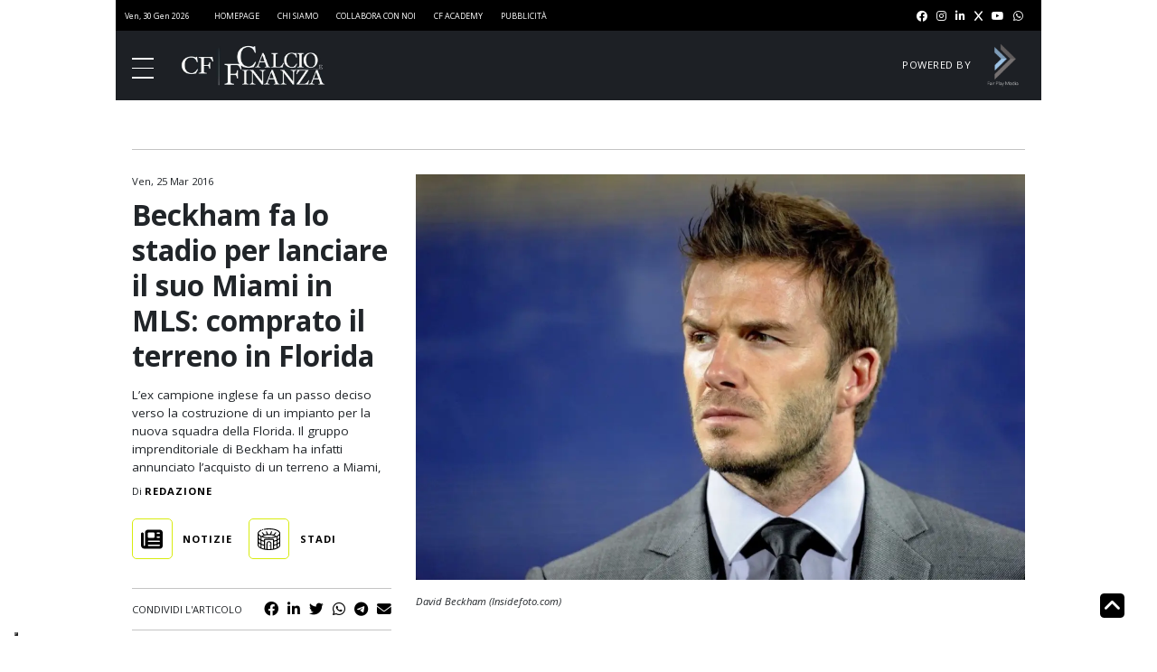

--- FILE ---
content_type: application/x-javascript
request_url: https://www.calcioefinanza.it/wp-content/themes/calcioefinanza/dist/js/app.bundle.js
body_size: 9004
content:
var app;(()=>{"use strict";var e,t,r,n,i,o,a,s={195:(e,t,r)=>{function n(e,t){for(var r=0;r<t.length;r++){var n=t[r];n.enumerable=n.enumerable||!1,n.configurable=!0,"value"in n&&(n.writable=!0),Object.defineProperty(e,n.key,n)}}r.d(t,{default:()=>c});var i=function(){function e(t,r){!function(e,t){if(!(e instanceof t))throw new TypeError("Cannot call a class as a function")}(this,e),this.id=null,this.started=null,this.default=r,this.remaining=r,this.callback=t,this.running=null}var t,r;return t=e,(r=[{key:"renderT",value:function(e){return"0".concat(e).slice(-2)}},{key:"start",value:function(){this.running=!0,this.started=new Date,this.id=setTimeout(this.callback,this.remaining);var e=(new Date).getTime(),t=new Date(e+this.remaining);console.log("REFRESH end at: ".concat(this.renderT(t.getHours()),":").concat(this.renderT(t.getMinutes()),":").concat(this.renderT(t.getSeconds())))}},{key:"pause",value:function(){this.running=!1,clearTimeout(this.id),this.remaining-=new Date-this.started}},{key:"reset",value:function(){this.running&&(this.pause(),this.remaining=this.default,this.start())}},{key:"restart",value:function(e){this.running&&this.pause(),this.remaining=e,this.start()}}])&&n(t.prototype,r),Object.defineProperty(t,"prototype",{writable:!1}),e}();function o(e,t){for(var r=0;r<t.length;r++){var n=t[r];n.enumerable=n.enumerable||!1,n.configurable=!0,"value"in n&&(n.writable=!0),Object.defineProperty(e,n.key,n)}}var a=function(){function e(){var t=arguments.length>0&&void 0!==arguments[0]?arguments[0]:6e4;!function(e,t){if(!(e instanceof t))throw new TypeError("Cannot call a class as a function")}(this,e),console.log(t),this.timer=null,this.defaultWait=6e4*t,this.items=[]}var t,r;return t=e,(r=[{key:"hasItem",value:function(e){return this.items.findIndex((function(t){return t.name===e}))>-1}},{key:"addItem",value:function(e,t){if(this.checkEnded(),e){this.hasItem(e)&&(this.items=this.items.filter((function(t){return t.name!==e})));var r=(new Date).getTime(),n=new Date(r+t);this.items.push({name:e,timeout:n}),this.sortItems();var i=this.items.findIndex((function(t){return t.name===e}));0===i&&this.timer.restart(this.calcTimeout(this.items[i]))}}},{key:"removeItem",value:function(e){if(this.checkEnded(),e&&this.hasItem(e)){var t=this.items.findIndex((function(t){return t.name===e}));if(this.items=this.items.filter((function(t){return t.name!==e})),0===t&&this.items.length>0){var r=this.items[0];this.timer.restart(this.calcTimeout(r))}}0===this.items.length&&this.addItem("default",5e3)}},{key:"sortItems",value:function(){this.items=this.items.sort((function(e,t){return e.timeout.getTime()===t.timeout.getTime()?0:e.timeout.getTime()>t.timeout.getTime()?-1:1}))}},{key:"calcTimeout",value:function(e){var t=(new Date).getTime();return e.timeout.getTime()-t}},{key:"checkEnded",value:function(){var e=(new Date).getTime();this.items=this.items.filter((function(t){return t.timeout.getTime()>e}))}},{key:"load",value:function(){var e,t=this,r=this;setTimeout((function(){var e=new Date;e.setTime(e.getTime()+1e4),document.cookie="generatedRefresh=true; expires="+e.toGMTString()+"; domain=.calcioefinanza.it"}),295e3),null===this.timer&&(this.timer=new i((function(){r.checkEnded(),"true"===function(e){if(!window.location.search)return!1;for(var t=window.location.search.substr(1).split(/&/),r=0;r<t.length;r++){var n=t[r].split(/\=/);if("stoprefresh"===n[0])return n[1]}return!1}()&&(e=!0),document.body.classList.contains("stopPageRefresh")&&(e=!0),e||(window.history.pushState({},null,"?refresh_ce"),window.location.reload())}),this.defaultWait),this.addItem("default",this.defaultWait)),document.addEventListener("refreshSite",(function(e){if(e&&void 0!==e.waitrefreshSite&&void 0!==e.fromElement){var r=Number(e.waitrefreshSite);0===r?t.removeItem(e.fromElement):t.addItem(e.fromElement,r)}}),!1)}}])&&o(t.prototype,r),Object.defineProperty(t,"prototype",{writable:!1}),e}();function s(e,t){for(var r=0;r<t.length;r++){var n=t[r];n.enumerable=n.enumerable||!1,n.configurable=!0,"value"in n&&(n.writable=!0),Object.defineProperty(e,n.key,n)}}var c=function(){function e(t){!function(e,t){if(!(e instanceof t))throw new TypeError("Cannot call a class as a function")}(this,e),this.refresh=t.active_refresh,this.refreshTime=t.refresh_time;var r=document.getElementsByTagName("html")[0],n=document.querySelector(".app");if(n){var i=n.dataset.page;this.bd=r,this.page=i}}var t,r;return t=e,(r=[{key:"render",value:function(){var e=this;this.openMobileMenu(),this.initHeaderSearchBar();var t=document.querySelectorAll(".js-meta-kicker-plus");if(this.initCheckMetaKickersPlus(t),this.pageRefresh=new a(this.refreshTime),this.refresh&&(console.log("PageRefresh"),this.pageRefresh.load()),document.querySelector(".wrap-row")){var r=document.querySelectorAll(".wrap-row");window.onload=this.inlineWrapRow(r),window.addEventListener("resize",(function(t){var r=document.querySelectorAll(".wrap-row");e.inlineWrapRow(r)}))}if(document.querySelector(".js-masthead")){var n=document.querySelector(".js-masthead");setTimeout((function(){if(window.innerWidth<768&&(n.classList.add("draggable"),n.classList.contains("draggable"))){var e=document.createElement("div");e.classList.add("close-masthead"),n.appendChild(e),e.addEventListener("click",(function(e){n.classList.add("not-sticky")}))}}),4500)}if("home"===this.page){var i=document.querySelector(".js-masthead");if(window.onload=this.checkMastHead(i),document.querySelector(".js-latest-post")){var o=document.querySelector(".js-intro-posts");this.evenIntroSpacings(o),window.addEventListener("resize",(function(t){var r=document.querySelector(".js-intro-posts");e.evenIntroSpacings(r)}))}var s=document.querySelectorAll(".js-featured-posts-slider");this.initFeaturedPostSliders(s);var c=document.querySelectorAll(".js-featured-posts");this.checkFPSlidersColorContrast(c);var l=document.querySelector(".js-related-posts-slider");this.initRelatedPostsSlider(l)}if("single-article"===this.page||"single-article-premium"===this.page){document.querySelector(".js-a-tags")&&this.checkCatBadges();var d=document.querySelector(".js-masthead");window.onload=this.checkMastHead(d);var u=document.querySelector(".js-a-tags");this.positionArticleBadges(u),window.onload=this.reduceArticleHeaderContentGap();var h=document.querySelector(".js-keypoints");if(window.onload=this.wrapArticleKeypoints(h),h){var f=h.querySelectorAll(".js-keypoint a");f&&Array.from(f).map((function(e){e.addEventListener("click",(function(e){e.preventDefault();var t=e.target;"H5"===t.tagName&&(t=e.target.parentNode);var r=t.getAttribute("href").substring(1);$("html").animate({scrollTop:$("[name=".concat(r,"]")).offset().top-126})}))}))}var p=".aside-content";if(document.querySelector(p)&&(p=document.querySelector(p)).hasChildNodes()){var m=p.children;if(m.length>1&&window.innerWidth<768){var v=document.querySelector(".js-article").querySelector(".article-content"),g=v.children,y=Math.round(g.length/2);if(m[1]){var b=m[1].cloneNode(!0);b.classList.add("ad-cta"),b.style.display="block",b.style.maxWidth="300px",b.style.marginRight="auto",b.style.marginLeft="auto",y>1?(g[g.length-1].classList.contains("ad-cta")&&b.classList.remove("ad-cta"),g[y-1].after(b)):(v.querySelector(".ad-cta")&&b.classList.remove("ad-cta"),v.append(b))}if(m[2]){var w=m[2].cloneNode(!0);w.classList.add("ad-cta"),w.style.display="block",w.style.maxWidth="300px",w.style.marginRight="auto",w.style.marginLeft="auto",g[g.length-1].classList.contains("ad-cta")&&w.classList.remove("ad-cta"),g[g.length-1].after(w)}m[2].remove(),m[1].remove()}}var S=document.querySelectorAll(".js-gallery-slider");this.initGalleriesSliders(S);var k=document.querySelector(".js-attachments-cont");if(k){var E=k.querySelector(".js-attachments-swiper");this.initAttachmentsSlider(E),this.initCheckAttachmentSliderLength(k)}var q=document.querySelector(".js-related-posts-slider");this.initRelatedPostsSlider(q);var j=".js-custom-table";document.querySelector(j)&&setTimeout((function(){e.initCustomTables(j)}),1e3)}if("single-article-premium"===this.page){var L=document.querySelector(".btn-cta-unlock"),A=document.querySelector(".cta-membership").querySelector(".cm-plans");A.classList.contains("signup-free")?L.href="/tag/registered/":A.classList.contains("pay-to-read")?L.href="/tag/paywall/":L.href="/tag/pay-to-read/"}}},{key:"returnMobileMenuElems",value:function(){var e=document.querySelector("body"),t=e.querySelector(".js-burger"),r=e.querySelector(".js-mobile-nav"),n=r.querySelector(".js-nav-overlay"),i=r.querySelectorAll("li");return{body:e,burger:t,mobile_nav:r,mobile_nav_overlay:n,nav_li:i}}},{key:"openMobileMenu",value:function(){var e=this.returnMobileMenuElems(),t=e.burger,r=e.mobile_nav;t&&r&&t.addEventListener("click",this.toggleBurger.bind(this))}},{key:"toggleBurger",value:function(){this.returnMobileMenuElems().burger.classList.toggle("clicked"),this.showMobileNav()}},{key:"showMobileNav",value:function(){var e=this.returnMobileMenuElems(),t=e.body,r=e.mobile_nav,n=e.mobile_nav_overlay;r.classList.toggle("opened"),t.classList.toggle("no-scroll"),n.addEventListener("click",this.closeMobileMenu.bind(this))}},{key:"closeMobileMenu",value:function(){var e=this.returnMobileMenuElems(),t=e.body,r=e.burger,n=e.mobile_nav;t.classList.remove("no-scroll"),r.classList.remove("clicked"),n.classList.remove("opened")}},{key:"initHeaderSearchBar",value:function(){var e=document.querySelector(".js-search-toggle");e&&e.addEventListener("click",this.toggleHeaderSearchBar.bind(this))}},{key:"toggleHeaderSearchBar",value:function(){document.querySelector(".js-search-toggle").previousElementSibling.classList.toggle("opened")}},{key:"initCheckMetaKickersPlus",value:function(e){if(e)for(var t=e.length,r=0;r<t;r++)e[r].innerText.length<1&&e[r].classList.add("no-kicker")}},{key:"evenIntroSpacings",value:function(){var e=document.querySelector(".js-intro-posts");e&&this.reduceIntroSpacings(e)}},{key:"reduceIntroSpacings",value:function(e){for(var t=e.querySelector(".js-latest-post"),r=e.querySelector(".js-wrap-row"),n=e.querySelectorAll(".js-main-posts-sidebar"),i=n.length,o=0,a=0;a<i;a++)o+=n[a].getBoundingClientRect().height;if(window.innerWidth>767){t.hasAttribute("style")&&t.removeAttribute("style");var s=t.getBoundingClientRect().height;o>s&&(t.style.minHeight="calc("+o+"px + 3rem)",r.style.marginTop="calc(-"+o+"px - 3rem + "+s+"px)",t.classList.remove("has-bb"),t.querySelector(".post-excerpt").classList.add("has-bb"))}else t.style.minHeight="unset",r.style.marginTop="unset",t.querySelector(".post-excerpt").classList.remove("has-bb"),t.classList.contains("has-bb")||t.classList.add("has-bb")}},{key:"initFeaturedPostSliders",value:function(e){if(e)for(var t=e.length,r=document.querySelectorAll(".swiper-button-next"),n=document.querySelectorAll(".swiper-button-prev"),i=0;i<t;i++)r[i].classList.add("fp-button-next-"+i),n[i].classList.add("fp-button-prev-"+i),e[i].classList.add("js-featured-posts-slider-"+i),new Swiper(".js-featured-posts-slider-".concat(i),{slidesPerView:1,spaceBetween:12,loop:!1,navigation:{nextEl:".fp-button-next-"+i,prevEl:".fp-button-prev-"+i},breakpoints:{660:{slidesPerView:2},768:{slidesPerView:3}}})}},{key:"checkFPSlidersColorContrast",value:function(e){if(e)for(var t=e.length,r=0;r<t;r++){var n,i,o,a=e[r].querySelector(".js-fp-wrapper"),s=a.style.backgroundColor;n=(s=s.match(/^rgba?\((\d+),\s*(\d+),\s*(\d+)(?:,\s*(\d+(?:\.\d+)?))?\)$/))[1],i=s[2],o=s[3],"dark"==(Math.sqrt(n*n*.299+i*i*.587+o*o*.114)>127.5?"light":"dark")?a.classList.add("has-light-text"):a.classList.add("has-dark-text")}}},{key:"checkCatBadges",value:function(){var e=document.querySelector(".js-a-tags").children,t=document.querySelector(".menu-header-menu-container").querySelectorAll("a");e.length>0&&Array.from(e).forEach((function(e){var r=e.textContent.toLowerCase().replace(/\s/g,"");t.length>0&&t.forEach((function(t){var n=t.textContent.toLowerCase().replace(/\s/g,"");n===r&&e.setAttribute("href","/".concat(n))}))}))}},{key:"checkMastHead",value:function(e){var t=e.children.length,r=e.querySelector(".cf-adZone");t>0&&e.classList.remove("hidden"),r&&e.classList.add("hidden")}},{key:"positionArticleBadges",value:function(e){e&&e.hasChildNodes()&&e.children.length>2&&e.classList.add("a-f-start")}},{key:"reduceArticleHeaderContentGap",value:function(){this.reduceContentGap(),window.onresize=this.reduceContentGap.bind(this)}},{key:"reduceContentGap",value:function(){var e=window.innerWidth,t=document.querySelector(".js-article"),r=document.querySelector(".js-a-header-wrap");if(t&&r){var n=r.querySelector(".js-thumb-has-td"),i=r.querySelector(".js-ai-txt-dx");if(e>767){var o=r.offsetHeight,a=n.offsetHeight;if(i.offsetHeight>a){var s=o-a;t.style.marginTop=-s+"px"}}}}},{key:"wrapArticleKeypoints",value:function(e){e&&e.hasChildNodes()&&e.children.length>5&&e.classList.add("col-count-2")}},{key:"initGalleriesSliders",value:function(e){if(e)for(var t=e.length,r=0;r<t;r++)new Swiper(e[r],{slidesPerView:1,autoplay:!0,navigation:{nextEl:".gallery-button-next",prevEl:".gallery-button-prev"}})}},{key:"initAttachmentsSlider",value:function(e){e&&new Swiper(e,{slidesPerView:1,spaceBetween:12,navigation:{nextEl:".att-button-next",prevEl:".att-button-prev"},breakpoints:{768:{slidesPerView:"auto",slidesPerGroup:4}}})}},{key:"initCheckAttachmentSliderLength",value:function(e){e&&e.querySelectorAll(".swiper-slide").length<2&&e.classList.add("has-no-padding")}},{key:"initCustomTables",value:function(e){e=document.querySelectorAll(e);for(var t=0;t<e.length;t++){for(var r=e[t].querySelectorAll(".t-row"),n=r[0].querySelectorAll(".js-t-col"),i=new Array,o=0;o<n.length;o++)i.push(n[o].innerText);for(var a=function(e){for(var t=r[e].querySelectorAll(".js-t-col"),n=0;n<t.length;n++)t[n].setAttribute("data-col",i[n]);r[e].addEventListener("click",(function(e){for(var r=0;r<t.length;r++)t[r].classList.toggle("open")}))},s=1;s<r.length;s++)a(s)}}},{key:"initRelatedPostsSlider",value:function(e){e&&new Swiper(e,{slidesPerView:1,spaceBetween:12,navigation:{nextEl:".rel-button-next",prevEl:".rel-button-prev"},breakpoints:{660:{slidesPerView:2},768:{slidesPerView:3}}})}},{key:"inlineWrapRow",value:function(e){if(e)if(window.innerWidth>=768)for(var t=0;t<e.length;t++){var r=new Array,n=e[t].querySelectorAll(".post-title");r.push(0);for(var i=0;i<n.length;i++){var o=n[i].offsetHeight;o>r[0]&&(r.push(o),r.shift())}for(var a=[0],s=0;s<n.length;s++){var c=n[s].closest(".post").style.minHeight=r[0]+n[s].closest(".post").querySelector(".post-thumb").offsetHeight+parseInt(window.getComputedStyle(n[s].closest(".post").querySelector(".post-thumb"),null).getPropertyValue("margin-bottom"));a.push(c),a[0]<c&&(a.push(c),a.shift()),n[s].closest(".post").style.height=Math.round(a[0]+10)+"px"}}else for(var l=0;l<e.length;l++)for(var d=e[l].querySelectorAll(".post"),u=0;u<d.length;u++)d[u].hasAttribute("style")&&(d[u].removeAttribute("style"),d[u].querySelector(".post-title").removeAttribute("style"))}}])&&s(t.prototype,r),Object.defineProperty(t,"prototype",{writable:!1}),e}()},783:(e,t,r)=>{var n=r(618),i=Object.create(null),o="undefined"==typeof document,a=Array.prototype.forEach;function s(){}function c(e,t){if(!t){if(!e.href)return;t=e.href.split("?")[0]}if(d(t)&&!1!==e.isLoaded&&t&&t.indexOf(".css")>-1){e.visited=!0;var r=e.cloneNode();r.isLoaded=!1,r.addEventListener("load",(function(){r.isLoaded||(r.isLoaded=!0,e.parentNode.removeChild(e))})),r.addEventListener("error",(function(){r.isLoaded||(r.isLoaded=!0,e.parentNode.removeChild(e))})),r.href="".concat(t,"?").concat(Date.now()),e.nextSibling?e.parentNode.insertBefore(r,e.nextSibling):e.parentNode.appendChild(r)}}function l(){var e=document.querySelectorAll("link");a.call(e,(function(e){!0!==e.visited&&c(e)}))}function d(e){return!!/^https?:/i.test(e)}e.exports=function(e,t){if(o)return console.log("no window.document found, will not HMR CSS"),s;var r,u,h=function(e){var t=i[e];if(!t){if(document.currentScript)t=document.currentScript.src;else{var r=document.getElementsByTagName("script"),o=r[r.length-1];o&&(t=o.src)}i[e]=t}return function(e){if(!t)return null;var r=t.split(/([^\\/]+)\.js$/),i=r&&r[1];return i&&e?e.split(",").map((function(e){var r=new RegExp("".concat(i,"\\.js$"),"g");return n(t.replace(r,"".concat(e.replace(/{fileName}/g,i),".css")))})):[t.replace(".js",".css")]}}(e);return r=function(){var e=h(t.filename),r=function(e){if(!e)return!1;var t=document.querySelectorAll("link"),r=!1;return a.call(t,(function(t){if(t.href){var i=function(e,t){var r;return e=n(e,{stripWWW:!1}),t.some((function(n){e.indexOf(t)>-1&&(r=n)})),r}(t.href,e);d(i)&&!0!==t.visited&&i&&(c(t,i),r=!0)}})),r}(e);if(t.locals)return console.log("[HMR] Detected local css modules. Reload all css"),void l();r?console.log("[HMR] css reload %s",e.join(" ")):(console.log("[HMR] Reload all css"),l())},50,u=0,function(){var e=this,t=arguments;clearTimeout(u),u=setTimeout((function(){return r.apply(e,t)}),50)}}},618:e=>{e.exports=function(e){if(e=e.trim(),/^data:/i.test(e))return e;var t=-1!==e.indexOf("//")?e.split("//")[0]+"//":"",r=e.replace(new RegExp(t,"i"),"").split("/"),n=r[0].toLowerCase().replace(/\.$/,"");return r[0]="",t+n+r.reduce((function(e,t){switch(t){case"..":e.pop();break;case".":break;default:e.push(t)}return e}),[]).join("/")}},817:(e,t,r)=>{var n=r(783)(e.id,{publicPath:"./",locals:!1});e.hot.dispose(n),e.hot.accept(void 0,n)}},c={};function l(e){var t=c[e];if(void 0!==t){if(void 0!==t.error)throw t.error;return t.exports}var r=c[e]={id:e,exports:{}};try{var n={id:e,module:r,factory:s[e],require:l};l.i.forEach((function(e){e(n)})),r=n.module,n.factory.call(r.exports,r,r.exports,n.require)}catch(e){throw r.error=e,e}return r.exports}l.m=s,l.c=c,l.i=[],l.d=(e,t)=>{for(var r in t)l.o(t,r)&&!l.o(e,r)&&Object.defineProperty(e,r,{enumerable:!0,get:t[r]})},l.hu=e=>e+"."+l.h()+".hot-update.js",l.miniCssF=e=>"../css/styles.css",l.hmrF=()=>"app."+l.h()+".hot-update.json",l.h=()=>"e7985802395765f88284",l.g=function(){if("object"==typeof globalThis)return globalThis;try{return this||new Function("return this")()}catch(e){if("object"==typeof window)return window}}(),l.o=(e,t)=>Object.prototype.hasOwnProperty.call(e,t),e={},t="webpack-layout:",l.l=(r,n,i,o)=>{if(e[r])e[r].push(n);else{var a,s;if(void 0!==i)for(var c=document.getElementsByTagName("script"),d=0;d<c.length;d++){var u=c[d];if(u.getAttribute("src")==r||u.getAttribute("data-webpack")==t+i){a=u;break}}a||(s=!0,(a=document.createElement("script")).charset="utf-8",a.timeout=120,l.nc&&a.setAttribute("nonce",l.nc),a.setAttribute("data-webpack",t+i),a.src=r),e[r]=[n];var h=(t,n)=>{a.onerror=a.onload=null,clearTimeout(f);var i=e[r];if(delete e[r],a.parentNode&&a.parentNode.removeChild(a),i&&i.forEach((e=>e(n))),t)return t(n)},f=setTimeout(h.bind(null,void 0,{type:"timeout",target:a}),12e4);a.onerror=h.bind(null,a.onerror),a.onload=h.bind(null,a.onload),s&&document.head.appendChild(a)}},(()=>{var e,t,r,n={},i=l.c,o=[],a=[],s="idle",c=0,d=[];function u(e){s=e;for(var t=[],r=0;r<a.length;r++)t[r]=a[r].call(null,e);return Promise.all(t)}function h(){0==--c&&u("ready").then((function(){if(0===c){var e=d;d=[];for(var t=0;t<e.length;t++)e[t]()}}))}function f(e){if("idle"!==s)throw new Error("check() is only allowed in idle status");return u("check").then(l.hmrM).then((function(r){return r?u("prepare").then((function(){var n=[];return t=[],Promise.all(Object.keys(l.hmrC).reduce((function(e,i){return l.hmrC[i](r.c,r.r,r.m,e,t,n),e}),[])).then((function(){return t=function(){return e?m(e):u("ready").then((function(){return n}))},0===c?t():new Promise((function(e){d.push((function(){e(t())}))}));var t}))})):u(v()?"ready":"idle").then((function(){return null}))}))}function p(e){return"ready"!==s?Promise.resolve().then((function(){throw new Error("apply() is only allowed in ready status (state: "+s+")")})):m(e)}function m(e){e=e||{},v();var n=t.map((function(t){return t(e)}));t=void 0;var i=n.map((function(e){return e.error})).filter(Boolean);if(i.length>0)return u("abort").then((function(){throw i[0]}));var o=u("dispose");n.forEach((function(e){e.dispose&&e.dispose()}));var a,s=u("apply"),c=function(e){a||(a=e)},l=[];return n.forEach((function(e){if(e.apply){var t=e.apply(c);if(t)for(var r=0;r<t.length;r++)l.push(t[r])}})),Promise.all([o,s]).then((function(){return a?u("fail").then((function(){throw a})):r?m(e).then((function(e){return l.forEach((function(t){e.indexOf(t)<0&&e.push(t)})),e})):u("idle").then((function(){return l}))}))}function v(){if(r)return t||(t=[]),Object.keys(l.hmrI).forEach((function(e){r.forEach((function(r){l.hmrI[e](r,t)}))})),r=void 0,!0}l.hmrD=n,l.i.push((function(d){var m,v,g,y,b=d.module,w=function(t,r){var n=i[r];if(!n)return t;var a=function(a){if(n.hot.active){if(i[a]){var s=i[a].parents;-1===s.indexOf(r)&&s.push(r)}else o=[r],e=a;-1===n.children.indexOf(a)&&n.children.push(a)}else console.warn("[HMR] unexpected require("+a+") from disposed module "+r),o=[];return t(a)},l=function(e){return{configurable:!0,enumerable:!0,get:function(){return t[e]},set:function(r){t[e]=r}}};for(var d in t)Object.prototype.hasOwnProperty.call(t,d)&&"e"!==d&&Object.defineProperty(a,d,l(d));return a.e=function(e){return function(e){switch(s){case"ready":u("prepare");case"prepare":return c++,e.then(h,h),e;default:return e}}(t.e(e))},a}(d.require,d.id);b.hot=(m=d.id,v=b,y={_acceptedDependencies:{},_acceptedErrorHandlers:{},_declinedDependencies:{},_selfAccepted:!1,_selfDeclined:!1,_selfInvalidated:!1,_disposeHandlers:[],_main:g=e!==m,_requireSelf:function(){o=v.parents.slice(),e=g?void 0:m,l(m)},active:!0,accept:function(e,t,r){if(void 0===e)y._selfAccepted=!0;else if("function"==typeof e)y._selfAccepted=e;else if("object"==typeof e&&null!==e)for(var n=0;n<e.length;n++)y._acceptedDependencies[e[n]]=t||function(){},y._acceptedErrorHandlers[e[n]]=r;else y._acceptedDependencies[e]=t||function(){},y._acceptedErrorHandlers[e]=r},decline:function(e){if(void 0===e)y._selfDeclined=!0;else if("object"==typeof e&&null!==e)for(var t=0;t<e.length;t++)y._declinedDependencies[e[t]]=!0;else y._declinedDependencies[e]=!0},dispose:function(e){y._disposeHandlers.push(e)},addDisposeHandler:function(e){y._disposeHandlers.push(e)},removeDisposeHandler:function(e){var t=y._disposeHandlers.indexOf(e);t>=0&&y._disposeHandlers.splice(t,1)},invalidate:function(){switch(this._selfInvalidated=!0,s){case"idle":t=[],Object.keys(l.hmrI).forEach((function(e){l.hmrI[e](m,t)})),u("ready");break;case"ready":Object.keys(l.hmrI).forEach((function(e){l.hmrI[e](m,t)}));break;case"prepare":case"check":case"dispose":case"apply":(r=r||[]).push(m)}},check:f,apply:p,status:function(e){if(!e)return s;a.push(e)},addStatusHandler:function(e){a.push(e)},removeStatusHandler:function(e){var t=a.indexOf(e);t>=0&&a.splice(t,1)},data:n[m]},e=void 0,y),b.parents=o,b.children=[],o=[],d.require=w})),l.hmrC={},l.hmrI={}})(),(()=>{var e;l.g.importScripts&&(e=l.g.location+"");var t=l.g.document;if(!e&&t&&(t.currentScript&&(e=t.currentScript.src),!e)){var r=t.getElementsByTagName("script");r.length&&(e=r[r.length-1].src)}if(!e)throw new Error("Automatic publicPath is not supported in this browser");e=e.replace(/#.*$/,"").replace(/\?.*$/,"").replace(/\/[^\/]+$/,"/"),l.p=e})(),r=(e,t,r,n)=>{var i=document.createElement("link");return i.rel="stylesheet",i.type="text/css",i.onerror=i.onload=o=>{if(i.onerror=i.onload=null,"load"===o.type)r();else{var a=o&&("load"===o.type?"missing":o.type),s=o&&o.target&&o.target.href||t,c=new Error("Loading CSS chunk "+e+" failed.\n("+s+")");c.code="CSS_CHUNK_LOAD_FAILED",c.type=a,c.request=s,i.parentNode.removeChild(i),n(c)}},i.href=t,document.head.appendChild(i),i},n=(e,t)=>{for(var r=document.getElementsByTagName("link"),n=0;n<r.length;n++){var i=(a=r[n]).getAttribute("data-href")||a.getAttribute("href");if("stylesheet"===a.rel&&(i===e||i===t))return a}var o=document.getElementsByTagName("style");for(n=0;n<o.length;n++){var a;if((i=(a=o[n]).getAttribute("data-href"))===e||i===t)return a}},i=[],o=[],a=e=>({dispose:()=>{for(var e=0;e<i.length;e++){var t=i[e];t.parentNode&&t.parentNode.removeChild(t)}i.length=0},apply:()=>{for(var e=0;e<o.length;e++)o[e].rel="stylesheet";o.length=0}}),l.hmrC.miniCss=(e,t,s,c,d,u)=>{d.push(a),e.forEach((e=>{var t=l.miniCssF(e),a=l.p+t,s=n(t,a);s&&c.push(new Promise(((t,n)=>{var c=r(e,a,(()=>{c.as="style",c.rel="preload",t()}),n);i.push(s),o.push(c)})))}))},(()=>{var e,t,r,n,i,o=l.hmrS_jsonp=l.hmrS_jsonp||{143:0},a={};function s(t,r){return e=r,new Promise(((e,r)=>{a[t]=e;var n=l.p+l.hu(t),i=new Error;l.l(n,(e=>{if(a[t]){a[t]=void 0;var n=e&&("load"===e.type?"missing":e.type),o=e&&e.target&&e.target.src;i.message="Loading hot update chunk "+t+" failed.\n("+n+": "+o+")",i.name="ChunkLoadError",i.type=n,i.request=o,r(i)}}))}))}function c(e){function a(e){for(var t=[e],r={},n=t.map((function(e){return{chain:[e],id:e}}));n.length>0;){var i=n.pop(),o=i.id,a=i.chain,c=l.c[o];if(c&&(!c.hot._selfAccepted||c.hot._selfInvalidated)){if(c.hot._selfDeclined)return{type:"self-declined",chain:a,moduleId:o};if(c.hot._main)return{type:"unaccepted",chain:a,moduleId:o};for(var d=0;d<c.parents.length;d++){var u=c.parents[d],h=l.c[u];if(h){if(h.hot._declinedDependencies[o])return{type:"declined",chain:a.concat([u]),moduleId:o,parentId:u};-1===t.indexOf(u)&&(h.hot._acceptedDependencies[o]?(r[u]||(r[u]=[]),s(r[u],[o])):(delete r[u],t.push(u),n.push({chain:a.concat([u]),id:u})))}}}}return{type:"accepted",moduleId:e,outdatedModules:t,outdatedDependencies:r}}function s(e,t){for(var r=0;r<t.length;r++){var n=t[r];-1===e.indexOf(n)&&e.push(n)}}l.f&&delete l.f.jsonpHmr,t=void 0;var c={},d=[],u={},h=function(e){console.warn("[HMR] unexpected require("+e.id+") to disposed module")};for(var f in r)if(l.o(r,f)){var p,m=r[f],v=!1,g=!1,y=!1,b="";switch((p=m?a(f):{type:"disposed",moduleId:f}).chain&&(b="\nUpdate propagation: "+p.chain.join(" -> ")),p.type){case"self-declined":e.onDeclined&&e.onDeclined(p),e.ignoreDeclined||(v=new Error("Aborted because of self decline: "+p.moduleId+b));break;case"declined":e.onDeclined&&e.onDeclined(p),e.ignoreDeclined||(v=new Error("Aborted because of declined dependency: "+p.moduleId+" in "+p.parentId+b));break;case"unaccepted":e.onUnaccepted&&e.onUnaccepted(p),e.ignoreUnaccepted||(v=new Error("Aborted because "+f+" is not accepted"+b));break;case"accepted":e.onAccepted&&e.onAccepted(p),g=!0;break;case"disposed":e.onDisposed&&e.onDisposed(p),y=!0;break;default:throw new Error("Unexception type "+p.type)}if(v)return{error:v};if(g)for(f in u[f]=m,s(d,p.outdatedModules),p.outdatedDependencies)l.o(p.outdatedDependencies,f)&&(c[f]||(c[f]=[]),s(c[f],p.outdatedDependencies[f]));y&&(s(d,[p.moduleId]),u[f]=h)}r=void 0;for(var w,S=[],k=0;k<d.length;k++){var E=d[k],q=l.c[E];q&&(q.hot._selfAccepted||q.hot._main)&&u[E]!==h&&!q.hot._selfInvalidated&&S.push({module:E,require:q.hot._requireSelf,errorHandler:q.hot._selfAccepted})}return{dispose:function(){var e;n.forEach((function(e){delete o[e]})),n=void 0;for(var t,r=d.slice();r.length>0;){var i=r.pop(),a=l.c[i];if(a){var s={},u=a.hot._disposeHandlers;for(k=0;k<u.length;k++)u[k].call(null,s);for(l.hmrD[i]=s,a.hot.active=!1,delete l.c[i],delete c[i],k=0;k<a.children.length;k++){var h=l.c[a.children[k]];h&&(e=h.parents.indexOf(i))>=0&&h.parents.splice(e,1)}}}for(var f in c)if(l.o(c,f)&&(a=l.c[f]))for(w=c[f],k=0;k<w.length;k++)t=w[k],(e=a.children.indexOf(t))>=0&&a.children.splice(e,1)},apply:function(t){for(var r in u)l.o(u,r)&&(l.m[r]=u[r]);for(var n=0;n<i.length;n++)i[n](l);for(var o in c)if(l.o(c,o)){var a=l.c[o];if(a){w=c[o];for(var s=[],h=[],f=[],p=0;p<w.length;p++){var m=w[p],v=a.hot._acceptedDependencies[m],g=a.hot._acceptedErrorHandlers[m];if(v){if(-1!==s.indexOf(v))continue;s.push(v),h.push(g),f.push(m)}}for(var y=0;y<s.length;y++)try{s[y].call(null,w)}catch(r){if("function"==typeof h[y])try{h[y](r,{moduleId:o,dependencyId:f[y]})}catch(n){e.onErrored&&e.onErrored({type:"accept-error-handler-errored",moduleId:o,dependencyId:f[y],error:n,originalError:r}),e.ignoreErrored||(t(n),t(r))}else e.onErrored&&e.onErrored({type:"accept-errored",moduleId:o,dependencyId:f[y],error:r}),e.ignoreErrored||t(r)}}}for(var b=0;b<S.length;b++){var k=S[b],E=k.module;try{k.require(E)}catch(r){if("function"==typeof k.errorHandler)try{k.errorHandler(r,{moduleId:E,module:l.c[E]})}catch(n){e.onErrored&&e.onErrored({type:"self-accept-error-handler-errored",moduleId:E,error:n,originalError:r}),e.ignoreErrored||(t(n),t(r))}else e.onErrored&&e.onErrored({type:"self-accept-errored",moduleId:E,error:r}),e.ignoreErrored||t(r)}}return d}}}self.webpackHotUpdatewebpack_layout=(t,n,o)=>{for(var s in n)l.o(n,s)&&(r[s]=n[s],e&&e.push(s));o&&i.push(o),a[t]&&(a[t](),a[t]=void 0)},l.hmrI.jsonp=function(e,t){r||(r={},i=[],n=[],t.push(c)),l.o(r,e)||(r[e]=l.m[e])},l.hmrC.jsonp=function(e,a,d,u,h,f){h.push(c),t={},n=a,r=d.reduce((function(e,t){return e[t]=!1,e}),{}),i=[],e.forEach((function(e){l.o(o,e)&&void 0!==o[e]?(u.push(s(e,f)),t[e]=!0):t[e]=!1})),l.f&&(l.f.jsonpHmr=function(e,r){t&&l.o(t,e)&&!t[e]&&(r.push(s(e)),t[e]=!0)})},l.hmrM=()=>{if("undefined"==typeof fetch)throw new Error("No browser support: need fetch API");return fetch(l.p+l.hmrF()).then((e=>{if(404!==e.status){if(!e.ok)throw new Error("Failed to fetch update manifest "+e.statusText);return e.json()}}))}})(),l(817);var d=l(195);app=d.default})();
//# sourceMappingURL=app.bundle.js.map